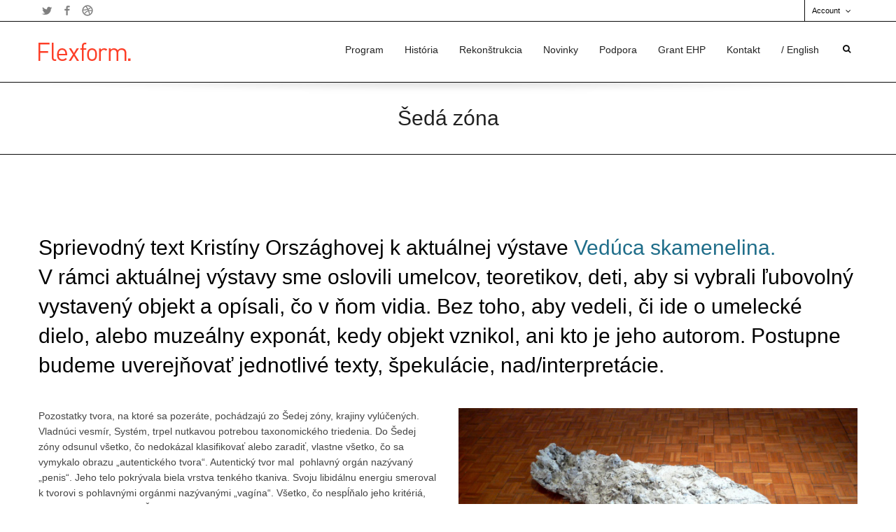

--- FILE ---
content_type: text/html; charset=UTF-8
request_url: https://old.novasynagoga.sk/seda-zona/
body_size: 51349
content:
<!DOCTYPE html>

<!--// OPEN HTML //-->
<html lang="en-US">

	<!--// OPEN HEAD //-->
	<head>
				
		<!--// SITE TITLE //-->
		<title>Šedá zóna | Nová synagóga</title>
		
		
		<!--// SITE META //-->
		<meta charset="UTF-8" />	
		<meta name="viewport" content="width=device-width, user-scalable=no, initial-scale=1, maximum-scale=1">		
		
		<!--// PINGBACK & FAVICON //-->
		<link rel="pingback" href="https://old.novasynagoga.sk/xmlrpc.php" />
						
								
			<!--// LEGACY HTML5 SUPPORT //-->
			<!--[if lt IE 9]>
		<script src="http://html5shim.googlecode.com/svn/trunk/html5.js"></script>
		<script src="https://old.novasynagoga.sk/wp-content/themes/flexform/js/excanvas.compiled.js"></script>
		<![endif]-->
		
		<!--// WORDPRESS HEAD HOOK //-->
		    <script>
        writeCookie();
        function writeCookie()
        {
            the_cookie = document.cookie;
            if( the_cookie ){
                if( window.devicePixelRatio >= 2 ){
                    the_cookie = "pixel_ratio="+window.devicePixelRatio+";"+the_cookie;
                    document.cookie = the_cookie;
                    //location = '';
                }
            }
        }
    </script>
<link rel='dns-prefetch' href='//netdna.bootstrapcdn.com' />
<link rel='dns-prefetch' href='//s.w.org' />
<link rel="alternate" type="application/rss+xml" title="Nová synagóga &raquo; Feed" href="https://old.novasynagoga.sk/feed/" />
<link rel="alternate" type="application/rss+xml" title="Nová synagóga &raquo; Comments Feed" href="https://old.novasynagoga.sk/comments/feed/" />
		<script type="text/javascript">
			window._wpemojiSettings = {"baseUrl":"https:\/\/s.w.org\/images\/core\/emoji\/11\/72x72\/","ext":".png","svgUrl":"https:\/\/s.w.org\/images\/core\/emoji\/11\/svg\/","svgExt":".svg","source":{"concatemoji":"https:\/\/old.novasynagoga.sk\/wp-includes\/js\/wp-emoji-release.min.js?ver=4.9.26"}};
			!function(e,a,t){var n,r,o,i=a.createElement("canvas"),p=i.getContext&&i.getContext("2d");function s(e,t){var a=String.fromCharCode;p.clearRect(0,0,i.width,i.height),p.fillText(a.apply(this,e),0,0);e=i.toDataURL();return p.clearRect(0,0,i.width,i.height),p.fillText(a.apply(this,t),0,0),e===i.toDataURL()}function c(e){var t=a.createElement("script");t.src=e,t.defer=t.type="text/javascript",a.getElementsByTagName("head")[0].appendChild(t)}for(o=Array("flag","emoji"),t.supports={everything:!0,everythingExceptFlag:!0},r=0;r<o.length;r++)t.supports[o[r]]=function(e){if(!p||!p.fillText)return!1;switch(p.textBaseline="top",p.font="600 32px Arial",e){case"flag":return s([55356,56826,55356,56819],[55356,56826,8203,55356,56819])?!1:!s([55356,57332,56128,56423,56128,56418,56128,56421,56128,56430,56128,56423,56128,56447],[55356,57332,8203,56128,56423,8203,56128,56418,8203,56128,56421,8203,56128,56430,8203,56128,56423,8203,56128,56447]);case"emoji":return!s([55358,56760,9792,65039],[55358,56760,8203,9792,65039])}return!1}(o[r]),t.supports.everything=t.supports.everything&&t.supports[o[r]],"flag"!==o[r]&&(t.supports.everythingExceptFlag=t.supports.everythingExceptFlag&&t.supports[o[r]]);t.supports.everythingExceptFlag=t.supports.everythingExceptFlag&&!t.supports.flag,t.DOMReady=!1,t.readyCallback=function(){t.DOMReady=!0},t.supports.everything||(n=function(){t.readyCallback()},a.addEventListener?(a.addEventListener("DOMContentLoaded",n,!1),e.addEventListener("load",n,!1)):(e.attachEvent("onload",n),a.attachEvent("onreadystatechange",function(){"complete"===a.readyState&&t.readyCallback()})),(n=t.source||{}).concatemoji?c(n.concatemoji):n.wpemoji&&n.twemoji&&(c(n.twemoji),c(n.wpemoji)))}(window,document,window._wpemojiSettings);
		</script>
		<style type="text/css">
img.wp-smiley,
img.emoji {
	display: inline !important;
	border: none !important;
	box-shadow: none !important;
	height: 1em !important;
	width: 1em !important;
	margin: 0 .07em !important;
	vertical-align: -0.1em !important;
	background: none !important;
	padding: 0 !important;
}
</style>
<link rel='stylesheet' id='js_composer_front-css'  href='https://old.novasynagoga.sk/wp-content/themes/flexform/includes/page-builder/assets/js_composer_front.css?ver=1.0' type='text/css' media='screen' />
<link rel='stylesheet' id='contact-form-7-css'  href='https://old.novasynagoga.sk/wp-content/plugins/contact-form-7/includes/css/styles.css?ver=4.6' type='text/css' media='all' />
<link rel='stylesheet' id='rs-plugin-settings-css'  href='https://old.novasynagoga.sk/wp-content/plugins/revslider/public/assets/css/settings.css?ver=5.3.1' type='text/css' media='all' />
<style id='rs-plugin-settings-inline-css' type='text/css'>
#rs-demo-id {}
</style>
<link rel='stylesheet' id='bootstrap-css'  href='https://old.novasynagoga.sk/wp-content/themes/flexform/css/bootstrap.min.css' type='text/css' media='screen' />
<link rel='stylesheet' id='bootstrap-responsive-css'  href='https://old.novasynagoga.sk/wp-content/themes/flexform/css/bootstrap-responsive.min.css' type='text/css' media='screen' />
<link rel='stylesheet' id='fontawesome-css-css'  href='//netdna.bootstrapcdn.com/font-awesome/3.2.0/css/font-awesome.min.css' type='text/css' media='screen' />
<link rel='stylesheet' id='main-css-css'  href='https://old.novasynagoga.sk/wp-content/themes/flexform/style.css' type='text/css' media='screen' />
<link rel='stylesheet' id='responsive-css-css'  href='https://old.novasynagoga.sk/wp-content/themes/flexform/css/responsive.css' type='text/css' media='screen' />
<script type='text/javascript' src='https://old.novasynagoga.sk/wp-includes/js/jquery/jquery.js?ver=1.12.4'></script>
<script type='text/javascript' src='https://old.novasynagoga.sk/wp-includes/js/jquery/jquery-migrate.min.js?ver=1.4.1'></script>
<script type='text/javascript' src='https://old.novasynagoga.sk/wp-content/plugins/revslider/public/assets/js/jquery.themepunch.tools.min.js?ver=5.3.1'></script>
<script type='text/javascript' src='https://old.novasynagoga.sk/wp-content/plugins/revslider/public/assets/js/jquery.themepunch.revolution.min.js?ver=5.3.1'></script>
<link rel='https://api.w.org/' href='https://old.novasynagoga.sk/wp-json/' />
<link rel='prev' title='Couma macrocarpa, STS a trilobiti' href='https://old.novasynagoga.sk/couma-macrocarpa-sts-a-trilobiti/' />
<link rel='next' title='Hĺbková sonda do výstavy' href='https://old.novasynagoga.sk/hlbkova-sonda/' />
<meta name="generator" content="WordPress 4.9.26" />
<link rel="canonical" href="https://old.novasynagoga.sk/seda-zona/" />
<link rel='shortlink' href='https://old.novasynagoga.sk/?p=9469' />
<link rel="alternate" type="application/json+oembed" href="https://old.novasynagoga.sk/wp-json/oembed/1.0/embed?url=https%3A%2F%2Fold.novasynagoga.sk%2Fseda-zona%2F" />
<link rel="alternate" type="text/xml+oembed" href="https://old.novasynagoga.sk/wp-json/oembed/1.0/embed?url=https%3A%2F%2Fold.novasynagoga.sk%2Fseda-zona%2F&#038;format=xml" />
<style type="text/css">
/*========== Web Font Styles ==========*/
body, h6, #sidebar .widget-heading h3, #header-search input, .header-items h3.phone-number, .related-wrap h4, #comments-list > h3, .item-heading h1, .sf-button, button, input[type="submit"], input[type="reset"], input[type="button"], .wpb_accordion_section h3, #header-login input, #mobile-navigation > div, .search-form input {font-family: "Helvetica", Arial, Helvetica, Tahoma, sans-serif;}
h1, h2, h3, h4, h5, .custom-caption p, span.dropcap1, span.dropcap2, span.dropcap3, span.dropcap4, .wpb_call_text, .impact-text, .testimonial-text, .header-advert {font-family: "Helvetica", Arial, Helvetica, Tahoma, sans-serif;}
nav .menu li {font-family: "Helvetica", Arial, Helvetica, Tahoma, sans-serif;}
body, p, .masonry-items .blog-item .quote-excerpt, #commentform label, .contact-form label {font-size: 14px;line-height: 22px;}
h1, .wpb_impact_text .wpb_call_text, .impact-text {font-size: 30px;line-height: 42px;}
h2 {font-size: 24px;line-height: 32px;}
h3 {font-size: 18px;line-height: 24px;}
h4, .body-content.quote, #respond-wrap h3 {font-size: 16px;line-height: 20px;}
h5 {font-size: 14px;line-height: 18px;}
h6 {font-size: 12px;line-height: 16px;}
nav .menu li {font-size: 14px;}

/*========== Accent Styles ==========*/
::selection, ::-moz-selection {background-color: #206e8a; color: #fff;}
.recent-post figure, span.highlighted, span.dropcap4, .loved-item:hover .loved-count, .flickr-widget li, .portfolio-grid li, .wpcf7 input.wpcf7-submit[type="submit"] {background-color: #206e8a!important;}
.sf-button.accent {background-color: #206e8a!important;}
a:hover, #sidebar a:hover, .pagination-wrap a:hover, .carousel-nav a:hover, .portfolio-pagination div:hover > i, #footer a:hover, #copyright a, .beam-me-up a:hover span, .portfolio-item .portfolio-item-permalink, .read-more-link, .blog-item .read-more, .blog-item-details a, .author-link, .comment-meta .edit-link a, .comment-meta .comment-reply a, #reply-title small a, ul.member-contact, ul.member-contact li a, #respond .form-submit input:hover, span.dropcap2, .wpb_divider.go_to_top a, love-it-wrapper:hover .love-it, .love-it-wrapper:hover span, .love-it-wrapper .loved, .comments-likes a:hover i, .comments-likes .love-it-wrapper:hover a i, .comments-likes a:hover span, .love-it-wrapper:hover a i, .item-link:hover, #header-translation p a, #swift-slider .flex-caption-large h1 a:hover, .wooslider .slide-title a:hover, .caption-details-inner .details span > a, .caption-details-inner .chart span, .caption-details-inner .chart i, #swift-slider .flex-caption-large .chart i, #breadcrumbs a:hover, .ui-widget-content a:hover {color: #206e8a;}
.carousel-wrap > a:hover {color: #206e8a!important;}
.comments-likes a:hover span, .comments-likes a:hover i {color: #206e8a!important;}
.read-more i:before, .read-more em:before {color: #206e8a;}
.bypostauthor .comment-wrap .comment-avatar,.search-form input:focus,.wpcf7 input[type="text"]:focus,.wpcf7 textarea:focus {border-color: #206e8a!important;}
nav .menu ul li:first-child:after,.navigation a:hover > .nav-text {border-bottom-color: #206e8a;}
nav .menu ul ul li:first-child:after {border-right-color: #206e8a;}
.wpb_impact_text .wpb_button span {color: #fff;}
article.type-post #respond .form-submit input#submit {background-color: #2e2e36;}

/*========== Main Styles ==========*/
body {color: #444444;}
.pagination-wrap a, .search-pagination a {color: #444444;}
body {background: #ffffff url(https://old.novasynagoga.sk/wp-content/themes/flexform/images/preset-backgrounds/grid_noise.png) repeat center top fixed;}
body {background-size: auto;}
#main-container, .tm-toggle-button-wrap a {background-color: #ffffff;}
a, .ui-widget-content a {color: #206e8a;}
.pagination-wrap li span.current, .pagination-wrap li a:hover {color: #f2a521;background: #206e8a;border-color: #206e8a;}
.pagination-wrap li a, .pagination-wrap li span.expand {color: #444444;border-color: #0a0a0a;}
.pagination-wrap li a, .pagination-wrap li span {background-color: #ffffff;}
input[type="text"], input[type="password"], input[type="email"], textarea, select, input[type="tel"] {border-color: #0a0a0a;background: #e5e5e5;}
textarea:focus, input:focus {border-color: #999!important;}

/*========== Header Styles ==========*/
#top-bar {background: #ffffff;border-bottom-color: #0a0a0a;}
#top-bar-social {color: #0a0a0a;}
#top-bar .menu li {border-left-color: #0a0a0a; border-right-color: #0a0a0a;}
#top-bar .menu > li > a, #top-bar .menu > li.parent:after {color: #0a0a0a;}
#top-bar .menu > li > a:hover {color: #222222;}
#top-bar .show-menu {background-color: #0a0a0a;color: #2e2e36;}
#header-languages .current-language span {color: #f4f4f4;}
#header-section, #mini-header {border-bottom-color: #0a0a0a;}
#header-section, #mini-header {background-color: #ffffff;background: -webkit-gradient(linear, 0% 0%, 0% 100%, from(#ffffff), to(#ffffff));background: -webkit-linear-gradient(top, #ffffff, #ffffff);background: -moz-linear-gradient(top, #ffffff, #ffffff);background: -ms-linear-gradient(top, #ffffff, #ffffff);background: -o-linear-gradient(top, #ffffff, #ffffff);}
#logo img {padding-top: 0px;padding-bottom: 0px;}
#nav-section {margin-top: 0px;}
.page-content {border-bottom-color: #0a0a0a;}

/*========== Navigation Styles ==========*/
#nav-pointer {background-color: #206e8a;}
.show-menu {background-color: #2e2e36;color: #ffffff;}
nav .menu > li:before {background: #206e8a;}
nav .menu .sub-menu .parent > a:after {border-left-color: #206e8a;}
nav .menu ul {background-color: #00a0a0;border-color: #ffffff;}
nav .menu ul li {border-bottom-color: #ffffff;border-bottom-style: solid;}
nav .menu > li a, #menubar-controls a {color: #222222;}
nav .menu > li:hover > a {color: #206e8a;}
nav .menu ul li a {color: #ffffff;}
nav .menu ul li:hover > a {color: #ffffff;}
nav .menu li.parent > a:after, nav .menu li.parent > a:after:hover {color: #aaa;}
nav .menu li.current-menu-ancestor > a, nav .menu li.current-menu-item > a {color: #222222;}
nav .menu ul li.current-menu-ancestor > a, nav .menu ul li.current-menu-item > a {color: #f4f4f4;}
#nav-search, #mini-search {background: #ffffff;}
#nav-search a, #mini-search a {color: #0a0a0a;}

/*========== Page Heading Styles ==========*/
.page-heading {background-color: #ffffff;border-bottom-color: #0a0a0a;}
.page-heading h1, .page-heading h3 {color: #222222;}
#breadcrumbs {color: #999999;}
#breadcrumbs a, #breadcrumb i {color: #999999;}

/*========== Body Styles ==========*/
body, input[type="text"], input[type="password"], input[type="email"], textarea, select {color: #444444;}
h1, h1 a {color: #000000;}
h2, h2 a {color: #000000;}
h3, h3 a {color: #000000;}
h4, h4 a, .carousel-wrap > a {color: #000000;}
h5, h5 a {color: #000000;}
h6, h6 a {color: #000000;}
.wpb_impact_text .wpb_call_text, .impact-text {color: #000000;}
.read-more i, .read-more em {color: transparent;}

/*========== Content Styles ==========*/
.pb-border-bottom, .pb-border-top {border-color: #0a0a0a;}
h3.wpb_heading {border-color: #000000;}
.flexslider ul.slides {background: #2e2e36;}
#swift-slider .flex-caption .flex-caption-headline {background: #ffffff;}
#swift-slider .flex-caption .flex-caption-details .caption-details-inner {background: #ffffff; border-bottom: #0a0a0a}
#swift-slider .flex-caption-large, #swift-slider .flex-caption-large h1 a {color: #ffffff;}
#swift-slider .flex-caption h4 i {line-height: 20px;}
#swift-slider .flex-caption-large .comment-chart i {color: #ffffff;}
#swift-slider .flex-caption-large .loveit-chart span {color: #206e8a;}
#swift-slider .flex-caption-large a {color: #206e8a;}
#swift-slider .flex-caption .comment-chart i, #swift-slider .flex-caption .comment-chart span {color: #2e2e36;}
figure .overlay {background-color: #206e8a;color: #fff;}
.overlay .thumb-info h4 {color: #fff;}
figure:hover .overlay {box-shadow: inset 0 0 0 500px #206e8a;}

/*========== Sidebar Styles ==========*/
.sidebar .widget-heading h4 {color: #000000; border-bottom-color: #000000;}
.widget ul li {border-color: #0a0a0a;}
.widget_search form input {background: #e5e5e5;}
.widget .wp-tag-cloud li a {border-color: #0a0a0a;}
.widget .tagcloud a:hover, .widget ul.wp-tag-cloud li:hover > a {background: #206e8a; color: #f2a521;}
.loved-item .loved-count {color: #ffffff;background: #2e2e36;}
.subscribers-list li > a.social-circle {color: #ffffff;background: #2e2e36;}
.subscribers-list li:hover > a.social-circle {color: #fbfbfb;background: #206e8a;}
.sidebar .widget_categories ul > li a, .sidebar .widget_archive ul > li a, .sidebar .widget_nav_menu ul > li a, .sidebar .widget_meta ul > li a, .sidebar .widget_recent_entries ul > li, .widget_product_categories ul > li a {color: #206e8a;}
.sidebar .widget_categories ul > li a:hover, .sidebar .widget_archive ul > li a:hover, .sidebar .widget_nav_menu ul > li a:hover, .widget_nav_menu ul > li.current-menu-item a, .sidebar .widget_meta ul > li a:hover, .sidebar .widget_recent_entries ul > li a:hover, .widget_product_categories ul > li a:hover {color: #206e8a;}
#calendar_wrap caption {border-bottom-color: #2e2e36;}
.sidebar .widget_calendar tbody tr > td a {color: #ffffff;background-color: #2e2e36;}
.sidebar .widget_calendar tbody tr > td a:hover {background-color: #206e8a;}
.sidebar .widget_calendar tfoot a {color: #2e2e36;}
.sidebar .widget_calendar tfoot a:hover {color: #206e8a;}
.widget_calendar #calendar_wrap, .widget_calendar th, .widget_calendar tbody tr > td, .widget_calendar tbody tr > td.pad {border-color: #0a0a0a;}
.widget_sf_infocus_widget .infocus-item h5 a {color: #2e2e36;}
.widget_sf_infocus_widget .infocus-item h5 a:hover {color: #206e8a;}

/*========== Portfolio Styles ==========*/
.filter-wrap .select:after {background: #ffffff;}
.filter-wrap ul li a {color: #f2a521;}
.filter-wrap ul li a:hover {color: #206e8a;}
.filter-wrap ul li.selected a {color: #f2a521;background: #206e8a;}
.filter-slide-wrap {background-color: #222;}
.portfolio-item {border-bottom-color: #0a0a0a;}
.masonry-items .portfolio-item-details {border-color: #0a0a0a;background: #e5e5e5;}
.wpb_portfolio_carousel_widget .portfolio-item {background: #ffffff;}
.wpb_portfolio_carousel_widget .portfolio-item h4.portfolio-item-title a > i {line-height: 20px;}
.masonry-items .blog-item .blog-details-wrap:before {background-color: #e5e5e5;}
.masonry-items .portfolio-item figure {border-color: #0a0a0a;}
.portfolio-details-wrap span span {color: #666;}
.share-links > a:hover {color: #206e8a;}

/*========== Blog Styles ==========*/
.blog-aux-options li a, .blog-aux-options li form input {background: #e5e5e5;}
.blog-aux-options li.selected a {background: #206e8a;color: #f2a521;}
.blog-filter-wrap .aux-list li:hover {border-bottom-color: transparent;}
.blog-filter-wrap .aux-list li:hover a {color: #f2a521;background: #206e8a;}
.blog-item {border-color: #0a0a0a;}
.standard-post-details .standard-post-author {border-color: #0a0a0a;}
.masonry-items .blog-item {background: #e5e5e5;}
.mini-items .blog-item-details, .author-info-wrap, .related-wrap, .tags-link-wrap, .comment .comment-wrap, .share-links, .single-portfolio .share-links, .single .pagination-wrap {border-color: #0a0a0a;}
.related-wrap h4, #comments-list h4, #respond-wrap h3 {border-bottom-color: #000000;}
.related-item figure {background-color: #2e2e36;}
.required {color: #ee3c59;}
article.type-post #respond .form-submit input#submit {color: #fff;}
#respond {background: #e5e5e5; border-color: #0a0a0a}
#respond input[type="text"], #respond input[type="email"], #respond textarea {background: #ffffff}
.comments-likes a i, .comments-likes a span, .comments-likes .love-it-wrapper a i {color: #444444;}
#respond .form-submit input:hover {color: #fff!important;}
.recent-post {background: #ffffff;}
.recent-post .post-item-details {border-top-color: #0a0a0a;color: #0a0a0a;}
.post-item-details span, .post-item-details a, .post-item-details .comments-likes a i, .post-item-details .comments-likes a span {color: #999;}

/*========== Shortcode Styles ==========*/
.sf-button.accent {color: #fff;}
a.sf-button:hover, #footer a.sf-button:hover {background-image: none;color: #fff!important;}
a.sf-button.green:hover, a.sf-button.lightgrey:hover, a.sf-button.limegreen:hover {color: #111!important;}
a.sf-button.white:hover {color: #206e8a!important;}
.wpcf7 input.wpcf7-submit[type="submit"] {color: #fff;}
.sf-icon {color: #000000;}
.sf-icon-cont {background-color: #B4E5F8;}
span.dropcap3 {background: #000;color: #fff;}
span.dropcap4 {color: #fff;}
.wpb_divider, .wpb_divider.go_to_top_icon1, .wpb_divider.go_to_top_icon2, .testimonials > li, .jobs > li, .wpb_impact_text, .tm-toggle-button-wrap, .tm-toggle-button-wrap a, .portfolio-details-wrap, .wpb_divider.go_to_top a {border-color: #0a0a0a;}
.wpb_divider.go_to_top_icon1 a, .wpb_divider.go_to_top_icon2 a {background: #ffffff;}
.wpb_accordion .wpb_accordion_section, .wpb_tabs .ui-tabs .ui-tabs-panel, .wpb_content_element .ui-tabs .ui-tabs-nav, .ui-tabs .ui-tabs-nav li {border-color: #0a0a0a;}
.widget_categories ul, .widget_archive ul, .widget_nav_menu ul, .widget_recent_comments ul, .widget_meta ul, .widget_recent_entries ul, .widget_product_categories ul {border-color: #0a0a0a;}
.wpb_accordion_section, .wpb_tabs .ui-tabs .ui-tabs-panel, .wpb_accordion .wpb_accordion_section, .wpb_accordion_section .ui-accordion-content, .wpb_accordion .wpb_accordion_section > h3.ui-state-active a, .ui-tabs .ui-tabs-nav li.ui-tabs-active a {background: #ffffff!important;}
.wpb_accordion h3.ui-accordion-header.ui-state-active:hover a, .wpb_content_element .ui-widget-header li.ui-tabs-active:hover a {background: #f2a521;color: #206e8a;}
.ui-tabs .ui-tabs-nav li.ui-tabs-active a, .wpb_accordion .wpb_accordion_section > h3.ui-state-active a {color: #206e8a;}
.wpb_tour .ui-tabs .ui-tabs-nav li.ui-state-active {border-color: #0a0a0a!important; border-right-color: transparent!important; color: #ffffff;}
.wpb_tour.span3 .ui-tabs .ui-tabs-nav li {border-color: #0a0a0a!important;}
.ui-accordion h3.ui-accordion-header .ui-icon {color: #444444;}
.ui-accordion h3.ui-accordion-header.ui-state-active .ui-icon, .ui-accordion h3.ui-accordion-header.ui-state-active:hover .ui-icon {color: #206e8a;}
.wpb_accordion h3.ui-accordion-header:hover a, .wpb_content_element .ui-widget-header li:hover a {background: #206e8a;color: #f2a521;}
.wpb_accordion h3.ui-accordion-header:hover .ui-icon {color: #f2a521;}
blockquote.pullquote {border-color: #0a0a0a;}
.borderframe img {border-color: #eeeeee;}
.labelled-pricing-table .column-highlight {background-color: #fff;}
.labelled-pricing-table .pricing-table-label-row, .labelled-pricing-table .pricing-table-row {background: #eeeeee;}
.labelled-pricing-table .alt-row {background: #f7f7f7;}
.labelled-pricing-table .pricing-table-price {background: #999999;}
.labelled-pricing-table .pricing-table-package {background: #bbbbbb;}
.labelled-pricing-table .lpt-button-wrap {background: #e4e4e4;}
.labelled-pricing-table .lpt-button-wrap a.accent {background: #222!important;}
.labelled-pricing-table .column-highlight .lpt-button-wrap {background: transparent!important;}
.labelled-pricing-table .column-highlight .lpt-button-wrap a.accent {background: #206e8a!important;}
.column-highlight .pricing-table-price {color: #fff;background: #1fc5ef;border-bottom-color: #1fc5ef;}
.column-highlight .pricing-table-package {background: #B4E5F8;}
.column-highlight .pricing-table-details {background: #E1F3FA;}
.wpb_box_text.coloured .box-content-wrap {background: #fb3c2d;color: #fff;}
.wpb_box_text.whitestroke .box-content-wrap {background-color: #fff;border-color: #0a0a0a;}
.client-item figure {border-color: #0a0a0a;}
.client-item figure:hover {border-color: #333;}
ul.member-contact li a:hover {color: #333;}
.testimonials.carousel-items li {border-color: #0a0a0a;}
.testimonials.carousel-items li:after {border-left-color: #0a0a0a;border-top-color: #0a0a0a;}
.team-member .team-member-bio {border-bottom-color: #0a0a0a;}
.horizontal-break {background-color: #0a0a0a;}
.progress .bar {background-color: #206e8a;}
.progress.standard .bar {background: #206e8a;}

/*========== Footer Styles ==========*/
#footer {background-color: #ffffff;background: -webkit-gradient(linear, 0% 0%, 0% 100%, from(#ffffff), to(#ffffff));background: -webkit-linear-gradient(top, #ffffff, #ffffff);background: -moz-linear-gradient(top, #ffffff, #ffffff);background: -ms-linear-gradient(top, #ffffff, #ffffff);background: -o-linear-gradient(top, #ffffff, #ffffff);border-top-color: #333333;}
#footer, #footer h5, #footer p {color: #2d2f36;}
#footer h5 {border-bottom-color: #2d2f36;}
#footer a:not(.sf-button) {color: #206e8a;}
#footer .widget ul li, #footer .widget_categories ul, #footer .widget_archive ul, #footer .widget_nav_menu ul, #footer .widget_recent_comments ul, #footer .widget_meta ul, #footer .widget_recent_entries ul, #footer .widget_product_categories ul {border-color: #333333;}
#copyright {background-color: #ffffff;border-top-color: #333333;}
#copyright p {color: #0a0a0a;}
#copyright a {color: #222222;}
#copyright a:hover {color: #206e8a;}
#footer .widget_calendar #calendar_wrap, #footer .widget_calendar th, #footer .widget_calendar tbody tr > td, #footer .widget_calendar tbody tr > td.pad {border-color: #333333;}

/*========== WooCommerce Styles ==========*/
.woocommerce-account p.myaccount_address, .woocommerce-account .page-content h2 {border-bottom-color: #0a0a0a;}
.woocommerce .products ul, .woocommerce ul.products, .woocommerce-page .products ul, .woocommerce-page ul.products {border-top-color: #0a0a0a;}

/*========== Asset Background Styles ==========*/
.alt-bg {border-color: #0a0a0a;}
.alt-bg.alt-one {background-color: #FFFFFF;}
.alt-bg.alt-one, .alt-bg.alt-one h1, .alt-bg.alt-one h2, .alt-bg.alt-one h3, .alt-bg.alt-one h3, .alt-bg.alt-one h4, .alt-bg.alt-one h5, .alt-bg.alt-one h6, .alt-one .carousel-wrap > a {color: #222222;}
.alt-one.full-width-text:after {border-top-color:#FFFFFF;}
.alt-one h3.wpb_heading {border-bottom-color:#222222;}
.alt-bg.alt-two {background-color: #FFFFFF;}
.alt-bg.alt-two, .alt-bg.alt-two h1, .alt-bg.alt-two h2, .alt-bg.alt-two h3, .alt-bg.alt-two h3, .alt-bg.alt-two h4, .alt-bg.alt-two h5, .alt-bg.alt-two h6, .alt-two .carousel-wrap > a {color: #222222;}
.alt-two.full-width-text:after {border-top-color:#FFFFFF;}
.alt-two h3.wpb_heading {border-bottom-color:#222222;}
.alt-bg.alt-three {background-color: #FFFFFF;}
.alt-bg.alt-three, .alt-bg.alt-three h1, .alt-bg.alt-three h2, .alt-bg.alt-three h3, .alt-bg.alt-three h3, .alt-bg.alt-three h4, .alt-bg.alt-three h5, .alt-bg.alt-three h6, .alt-three .carousel-wrap > a {color: #222222;}
.alt-three.full-width-text:after {border-top-color:#FFFFFF;}
.alt-three h3.wpb_heading {border-bottom-color:#222222;}
.alt-bg.alt-four {background-color: #FFFFFF;}
.alt-bg.alt-four, .alt-bg.alt-four h1, .alt-bg.alt-four h2, .alt-bg.alt-four h3, .alt-bg.alt-four h3, .alt-bg.alt-four h4, .alt-bg.alt-four h5, .alt-bg.alt-four h6, .alt-four .carousel-wrap > a {color: #222222;}
.alt-four.full-width-text:after {border-top-color:#FFFFFF;}
.alt-four h3.wpb_heading {border-bottom-color:#222222;}
.alt-bg.alt-five {background-color: #FFFFFF;}
.alt-bg.alt-five, .alt-bg.alt-five h1, .alt-bg.alt-five h2, .alt-bg.alt-five h3, .alt-bg.alt-five h3, .alt-bg.alt-five h4, .alt-bg.alt-five h5, .alt-bg.alt-five h6, .alt-five .carousel-wrap > a {color: #222222;}
.alt-five.full-width-text:after {border-top-color:#FFFFFF;}
.alt-five h3.wpb_heading {border-bottom-color:#222222;}
.alt-bg.alt-six {background-color: #FFFFFF;}
.alt-bg.alt-six, .alt-bg.alt-six h1, .alt-bg.alt-six h2, .alt-bg.alt-six h3, .alt-bg.alt-six h3, .alt-bg.alt-six h4, .alt-bg.alt-six h5, .alt-bg.alt-six h6, .alt-six .carousel-wrap > a {color: #222222;}
.alt-six.full-width-text:after {border-top-color:#FFFFFF;}
.alt-six h3.wpb_heading {border-bottom-color:#222222;}
.alt-bg.alt-seven {background-color: #FFFFFF;}
.alt-bg.alt-seven, .alt-bg.alt-seven h1, .alt-bg.alt-seven h2, .alt-bg.alt-seven h3, .alt-bg.alt-seven h3, .alt-bg.alt-seven h4, .alt-bg.alt-seven h5, .alt-bg.alt-seven h6, .alt-seven .carousel-wrap > a {color: #222222;}
.alt-seven.full-width-text:after {border-top-color:#FFFFFF;}
.alt-seven h3.wpb_heading {border-bottom-color:#222222;}
.alt-bg.alt-eight {background-color: #FFFFFF;}
.alt-bg.alt-eight, .alt-bg.alt-eight h1, .alt-bg.alt-eight h2, .alt-bg.alt-eight h3, .alt-bg.alt-eight h3, .alt-bg.alt-eight h4, .alt-bg.alt-eight h5, .alt-bg.alt-eight h6, .alt-eight .carousel-wrap > a {color: #222222;}
.alt-eight.full-width-text:after {border-top-color:#FFFFFF;}
.alt-eight h3.wpb_heading {border-bottom-color:#222222;}
.alt-bg.alt-nine {background-color: #FFFFFF;}
.alt-bg.alt-nine, .alt-bg.alt-nine h1, .alt-bg.alt-nine h2, .alt-bg.alt-nine h3, .alt-bg.alt-nine h3, .alt-bg.alt-nine h4, .alt-bg.alt-nine h5, .alt-bg.alt-nine h6, .alt-nine .carousel-wrap > a {color: #222222;}
.alt-nine.full-width-text:after {border-top-color:#FFFFFF;}
.alt-nine h3.wpb_heading {border-bottom-color:#222222;}
.alt-bg.alt-ten {background-color: #FFFFFF;}
.alt-bg.alt-ten, .alt-bg.alt-ten h1, .alt-bg.alt-ten h2, .alt-bg.alt-ten h3, .alt-bg.alt-ten h3, .alt-bg.alt-ten h4, .alt-bg.alt-ten h5, .alt-bg.alt-ten h6, .alt-ten .carousel-wrap > a {color: #222222;}
.alt-ten.full-width-text:after {border-top-color:#FFFFFF;}
.alt-ten h3.wpb_heading {border-bottom-color:#222222;}

/*========== Custom Font Styles ==========*/

/*========== Responsive Coloured Styles ==========*/
@media only screen and (max-width: 767px) {#top-bar nav .menu > li {border-top-color: #0a0a0a;}
nav .menu > li {border-top-color: #0a0a0a;}
}
</style>
<meta name="generator" content="Powered by Slider Revolution 5.3.1 - responsive, Mobile-Friendly Slider Plugin for WordPress with comfortable drag and drop interface." />
	
	<!--// CLOSE HEAD //-->
	</head>
	
	<!--// OPEN BODY //-->
	<body class="post-template-default single single-post postid-9469 single-format-standard page-shadow responsive-fluid ">
		
				<!--// SOCIAL SCRIPTS //-->
		<script type="text/javascript" src="//ws.sharethis.com/button/buttons.js"></script>
		<script type="text/javascript">stLight.options({publisher: "ur-72c8cf80-2647-2464-a894-abc33849d467", doNotHash: true, doNotCopy: true, hashAddressBar: false});</script>
				
		<!--// NO JS ALERT //-->
		<noscript>
			<div class="no-js-alert">Please enable JavaScript to view this website.</div>
		</noscript>
				
		<!--// OPEN #container //-->
				<div id="container">
					
						
			<!--// OPEN TOP BAR //-->
						<div id="top-bar" class="top-bar-menu-right">
							<div class="container">
					<div class="row">
						<a href="#" class="visible-phone show-menu">Select a page<i class="icon-angle-down"></i></a>
						<nav id="top-bar-menu" class="top-menu span8 clearfix">						
							<div id="aux-nav">
								<ul class="menu">
																																				<li class="parent">
										<a href="#">Account</a>
										<ul class="sub-menu aux-account">
																						<li>
												<div id="header-login" class="clearfix">
													<form action="https://old.novasynagoga.sk/wp-login.php" autocomplete="off" method="post" class="clearfix">
													<label for="username">Username</label>
													<input type="text" name="log" id="username" value="" placeholder="Username" size="20" />
													<label for="username">Password</label>
													<input type="password" name="pwd" id="password" placeholder="Password" size="20" />
													<input type="submit" name="submit" value="Login" id="submit" class="sf-button slightlyrounded accent"/>
													<div class="link-wrap">
													<a href="https://old.novasynagoga.sk/wp-login.php?action=register&amp;redirect_to=https://old.novasynagoga.sk/seda-zona/" class="register">Register</a>
													<span> / </span>
													<a href="https://old.novasynagoga.sk/wp-login.php?action=lostpassword" class="recover-password">Forgot login?</a>
													</div>
													</form>
												</div>
											</li>
																					</ul>
									</li>
																										</ul>
							</div>	
													</nav>
						<div id="top-bar-social" class="span4 clearfix">
							<ul class="social-icons small dark">
<li class="twitter"><a href="http://www.twitter.com/" target="_blank">Twitter</a></li>
<li class="facebook"><a href="" target="_blank">Facebook</a></li>
<li class="dribbble"><a href="http://www.dribbble.com/" target="_blank">Dribbble</a></li>
</ul>
						</div>
					</div>
				</div>
			<!--// CLOSE TOP BAR //-->
			</div>
						
			<!--// OPEN #header-section //-->
			<div id="header-section" class="logo-left logo-fade clearfix">
			
				<div class="container">
				
					<header class="row">
					
						<div id="logo" class="span3 clearfix">
							<a href="https://old.novasynagoga.sk">
								<img class="standard" src="https://old.novasynagoga.sk/wp-content/themes/flexform/images/logo.png" alt="Nová synagóga" />
								<img class="retina" src="https://old.novasynagoga.sk/wp-content/themes/flexform/images/logo.png" alt="Nová synagóga" />
							</a>
						</div>
						
						<!--// OPEN NAV SECTION //-->
						<div id="nav-section" class="nav-indicator  span9 clearfix">
							<div class="nav-wrap clearfix">
								
								<!--// OPEN MAIN NAV //-->
								<a href="#" class="visible-phone show-menu">Select a page<i class="icon-angle-down"></i></a>
								<nav id="main-navigation">
									
									<div class="menu-main-menu-container"><ul id="menu-main-menu" class="menu"><li id="menu-item-6292" class="menu-item menu-item-type-post_type menu-item-object-page menu-item-6292 "><a href="https://old.novasynagoga.sk/program/">Program</a></li>
<li id="menu-item-6308" class="menu-item menu-item-type-post_type menu-item-object-page menu-item-6308 "><a href="https://old.novasynagoga.sk/historia/">História</a></li>
<li id="menu-item-6307" class="menu-item menu-item-type-post_type menu-item-object-page menu-item-6307 "><a href="https://old.novasynagoga.sk/rekonstrukcia/">Rekonštrukcia</a></li>
<li id="menu-item-6303" class="menu-item menu-item-type-post_type menu-item-object-page menu-item-6303 "><a href="https://old.novasynagoga.sk/blog/">Novinky</a></li>
<li id="menu-item-6296" class="menu-item menu-item-type-post_type menu-item-object-page menu-item-6296 "><a href="https://old.novasynagoga.sk/financovanie/">Podpora</a></li>
<li id="menu-item-6306" class="menu-item menu-item-type-post_type menu-item-object-page menu-item-6306 "><a href="https://old.novasynagoga.sk/grant-ehp/">Grant EHP</a></li>
<li id="menu-item-6291" class="menu-item menu-item-type-post_type menu-item-object-page menu-item-6291 "><a href="https://old.novasynagoga.sk/kontakt/">Kontakt</a></li>
<li id="menu-item-6312" class="menu-item menu-item-type-post_type menu-item-object-page menu-item-6312 "><a href="https://old.novasynagoga.sk/english-2/">/ English</a></li>
</ul></div>			
								<!--// CLOSE MAIN NAV //-->
								</nav>
								
																
								<div id="nav-search">
									<a href="#" class="nav-search-link"><i class="icon-search"></i></a>
									<form method="get" action="https://old.novasynagoga.sk/">
										<input type="text" name="s" autocomplete="off" />
									</form>
								</div>
								
																			
							</div>
						<!--// CLOSE NAV SECTION //-->
						</div>
	
					</header>
				</div>
			</div>
			
						
			<!--// OPEN #mini-header //-->
			<div id="mini-header" class="logo-left clearfix">
				<div class="container">
					<div class="nav-wrap row clearfix">	
						
						<div id="mini-logo" class="span3 clearfix">
							<a href="https://old.novasynagoga.sk">
								<img class="standard" src="https://old.novasynagoga.sk/wp-content/themes/flexform/images/logo.png" alt="Nová synagóga" />
								<img class="retina" src="https://old.novasynagoga.sk/wp-content/themes/flexform/images/logo.png" alt="Nová synagóga" />
							</a>
						</div>
						
						<div class="mini-nav-wrap span9 clearfix">
						
							<div class="nav-wrap clearfix">
								
								<!--// OPEN #main-navigation //-->
								<nav id="mini-navigation">
			
									<div class="menu-main-menu-container"><ul id="menu-main-menu-1" class="menu"><li class="menu-item menu-item-type-post_type menu-item-object-page menu-item-6292 "><a href="https://old.novasynagoga.sk/program/">Program</a></li>
<li class="menu-item menu-item-type-post_type menu-item-object-page menu-item-6308 "><a href="https://old.novasynagoga.sk/historia/">História</a></li>
<li class="menu-item menu-item-type-post_type menu-item-object-page menu-item-6307 "><a href="https://old.novasynagoga.sk/rekonstrukcia/">Rekonštrukcia</a></li>
<li class="menu-item menu-item-type-post_type menu-item-object-page menu-item-6303 "><a href="https://old.novasynagoga.sk/blog/">Novinky</a></li>
<li class="menu-item menu-item-type-post_type menu-item-object-page menu-item-6296 "><a href="https://old.novasynagoga.sk/financovanie/">Podpora</a></li>
<li class="menu-item menu-item-type-post_type menu-item-object-page menu-item-6306 "><a href="https://old.novasynagoga.sk/grant-ehp/">Grant EHP</a></li>
<li class="menu-item menu-item-type-post_type menu-item-object-page menu-item-6291 "><a href="https://old.novasynagoga.sk/kontakt/">Kontakt</a></li>
<li class="menu-item menu-item-type-post_type menu-item-object-page menu-item-6312 "><a href="https://old.novasynagoga.sk/english-2/">/ English</a></li>
</ul></div>			
								<!--// OPEN #main-navigation //-->
								</nav>
								
							</div>
						
						</div>
						
					</div>
				</div>
			<!--// CLOSE #mini-header //-->
			</div>
			
							
			<!--// OPEN #main-container //-->
			<div id="main-container" class="clearfix">
				
								<div id="header-shadow"></div>
								
								
				<!--// OPEN .container //-->
				<div class="container">
				
					<!--// OPEN #page-wrap //-->
					<div id="page-wrap">
					

	
	<div class="row">
		<div class="page-heading span12 clearfix alt-bg none">
						<h1>Šedá zóna</h1>
								</div>
	</div>


	
		
	<div class="inner-page-wrap has-no-sidebar clearfix">
		
		<figure class="media-wrap full-width-detail">
</figure>
		
		<!-- OPEN article -->
				<article class="clearfix row post-9469 post type-post status-publish format-standard hentry category-news category-news-2 tag-kristina-orszaghova tag-michal-machinik tag-spekulacia tag-veduca-skamenelina" id="9469">
				
					<div class="page-content span12 clearfix">
						
																			
				<section class="article-body-wrap">
					<div class="body-text clearfix">
						<div class="row">
	<div class="wpb_content_element span12 wpb_text_column">
		<div class="wpb_wrapper clearfix">
			
<p>&nbsp;</p>
<p class="impact-text">Sprievodný text Kristíny Országhovej k aktuálnej výstave <a href="https://old.novasynagoga.sk/veduca-skamenelina/">Vedúca skamenelina.</a><br />
V rámci aktuálnej výstavy sme oslovili umelcov, teoretikov, deti, aby si vybrali ľubovolný vystavený objekt a opísali, čo v ňom vidia. Bez toho, aby vedeli, či ide o umelecké dielo, alebo muzeálny exponát, kedy objekt vznikol, ani kto je jeho autorom. Postupne budeme uverejňovať jednotlivé texty, špekulácie, nad/interpretácie.</p>

		</div> 
	</div> </div>
 <div class="blank_spacer span12 " style="height:30px;"></div>
 <div class="row">
	<div class="wpb_content_element span6 wpb_text_column">
		<div class="wpb_wrapper clearfix">
			
<p>Pozostatky tvora, na ktoré sa pozeráte, pochádzajú zo Šedej zóny, krajiny vylúčených. Vladnúci vesmír, Systém, trpel nutkavou potrebou taxonomického triedenia. Do Šedej zóny odsunul všetko, čo nedokázal klasifikovať alebo zaradiť, vlastne všetko, čo sa vymykalo obrazu „autentického tvora“. Autentický tvor mal  pohlavný orgán nazývaný „penis“. Jeho telo pokrývala biela vrstva tenkého tkaniva. Svoju libidálnu energiu smeroval k tvorovi s pohlavnými orgánmi nazývanými „vagína“. Všetko, čo nespĺňalo jeho kritériá, označil za abnormálne. Šedú zónu obývali monštrá, čarodejnice, démonické bytosti a mágovia, s ktorými obchodovali priekupníci. Vesmír Šedej zóny bol popretkávaný kliatbami.  Systém, ktorý vládol svetu, vytváral vesmír kontrolovateľný, predvídateľný, mŕtvy. Žili v ňom tvory podobné nám. Tie však boli uväznené v čase. Korzbyski definuje tento druh ako časom zviazanú bytosť. Tá sa rodí, žije a umiera v čase. Kamkoľvek sa pohla, čas išiel s ňou. A pri tomto pohybe uvaľovala čas na iné tvorstvo obývajúce tento vesmír. Moc Systému neoperovala prostredníctvom presviedčania vedomej mysle, ale prostredníctvom limitovania toho, čo bolo možné zažiť. Jeho tvorstvo sa kumulovalo v miestach nazývaných mestá.  Tie fungovali ako „cloudové” platformy ťažiace kognitívny kapitál svojich užívateľov a užívateliek a vymieňali ich pozornosť za prístup ku globálnej infraštruktúre služieb. Čo sa vo vládnucom vesmíre javilo ako živé osobné spomienky, bola v skutočnosti telepatická komunikácia z ponorených mentálnych oddelení globálnej kybernetickej kultúry. Vesmír Šedej zóny bol magický, spontánny, nepredvídateľný a teda živý. Systém ho nazýval „exces“. Nedal sa definovať, pretože bol vždy v procese utvárania. Jeho jazykom bolo tajomstvo, neformálny spôsob rozprávania. Nachádzal sa v ohyboch slov, v nádychoch medzi slovami, v nedokončených vetách, v šepote a kričaní, na hraniciach toho, čo je ešte vyjadriteľné. Tajomstvo ako jazyk narúšalo kraje transparentnosti. Bol to jazyk traumy.</p>
<p>&nbsp;</p>

		</div> 
	</div>  
	<div class="wpb_content_element span6 wpb_text_column">
		<div class="wpb_wrapper clearfix">
			
<p><a href="https://old.novasynagoga.sk/wp-content/uploads/2019/06/hcghc.jpg"><img class="alignnone wp-image-9468 size-full" src="https://old.novasynagoga.sk/wp-content/uploads/2019/06/hcghc.jpg" alt="" width="1500" height="1125" srcset="https://old.novasynagoga.sk/wp-content/uploads/2019/06/hcghc.jpg 1500w, https://old.novasynagoga.sk/wp-content/uploads/2019/06/hcghc-300x225.jpg 300w, https://old.novasynagoga.sk/wp-content/uploads/2019/06/hcghc-768x576.jpg 768w, https://old.novasynagoga.sk/wp-content/uploads/2019/06/hcghc-1024x768.jpg 1024w, https://old.novasynagoga.sk/wp-content/uploads/2019/06/hcghc-94x70.jpg 94w, https://old.novasynagoga.sk/wp-content/uploads/2019/06/hcghc-600x450.jpg 600w, https://old.novasynagoga.sk/wp-content/uploads/2019/06/hcghc-900x675.jpg 900w, https://old.novasynagoga.sk/wp-content/uploads/2019/06/hcghc-1280x960.jpg 1280w" sizes="(max-width: 1500px) 100vw, 1500px" /></a></p>
<p>Michal Machciník: <em>Diviak lesný</em> (2011). Odliatok ležoviska diviaka lesného / sadra.</p>

		</div> 
	</div> </div>

						<div class="link-pages"></div>
					</div>
					
										
					<div class="author-info-wrap clearfix">
						<div class="author-avatar"></div>
						<div class="post-info">
							<div class="author-name"><span>Posted by</span><a href="https://old.novasynagoga.sk/author/ivana/">ivana</a></div>
							<div class="post-date">June 11, 2019</div>
						</div>
					</div>
					
															
					<div class="tags-link-wrap clearfix">
												<div class="tags-wrap">Tags:<span class="tags"><a href="https://old.novasynagoga.sk/tag/kristina-orszaghova/" rel="tag">Kristína Országhová</a>, <a href="https://old.novasynagoga.sk/tag/michal-machinik/" rel="tag">michal machinik</a>, <a href="https://old.novasynagoga.sk/tag/spekulacia/" rel="tag">spekulacia</a>, <a href="https://old.novasynagoga.sk/tag/veduca-skamenelina/" rel="tag">vedúca skamenelina</a></span></div>
												<div class="comments-likes">
						<div class="love-it-wrapper"><a href="#" class="love-it" data-post-id="9469" data-user-id="0"><i class="icon-heart"></i></a> <span class="love-count">0</span></div>				
												</div>
					</div>
					
										
					<div class="share-links clearfix">
						<div class="share-text">Share:</div>
						<div class="share-buttons">
							<span class='st_facebook_hcount' displayText='Facebook'></span>
							<span class='st_twitter_hcount' displayText='Tweet'></span>
							<span class='st_googleplus_hcount' displayText='Google +'></span>
							<span class='st_linkedin_hcount' displayText='LinkedIn'></span>
							<span class='st_pinterest_hcount' displayText='Pinterest'></span>
						</div>
						<a class="permalink item-link" href="https://old.novasynagoga.sk/seda-zona/"><i class="icon-link"></i></a>
						<a class="email-link item-link" href="mailto:?subject=Šedá zóna&amp;body=https://old.novasynagoga.sk/seda-zona/" title="Share by Email"><i class="icon-envelope-alt"></i></a>						
					</div>
					
										
				</section>
				
								
				<div class="related-wrap">
				<h4>Related Articles</h4><ul class="related-items row clearfix">														<li class="related-item span3 clearfix">
															<figure>
									<a href="https://old.novasynagoga.sk/dve-percenta_pomahaju/">
										<div class="overlay"><div class="thumb-info">
											<i class="icon-file-alt"></i>
										</div></div>
										<img src="https://old.novasynagoga.sk/wp-content/uploads/2015/01/jana1-220x152.jpg" width="220" height="152" />
									</a>
								</figure>
								<h5><a href="https://old.novasynagoga.sk/dve-percenta_pomahaju/" rel="bookmark" title="Permanent Link to Synagóga ide do finále aj vďaka vašim 2%">Synagóga ide do finále aj vďaka vašim 2%</a></h5>
							</li>
																				<li class="related-item span3 clearfix">
															<figure>
									<a href="https://old.novasynagoga.sk/restaurovanie-kovovych-prvkov/">
										<div class="overlay"><div class="thumb-info">
											<i class="icon-file-alt"></i>
										</div></div>
										<img src="https://old.novasynagoga.sk/wp-content/uploads/2013/10/povodny-stav_exterier-220x152.jpg" width="220" height="152" />
									</a>
								</figure>
								<h5><a href="https://old.novasynagoga.sk/restaurovanie-kovovych-prvkov/" rel="bookmark" title="Permanent Link to Reštaurovanie kovových prvkov">Reštaurovanie kovových prvkov</a></h5>
							</li>
																				<li class="related-item span3 clearfix">
															<figure>
									<a href="https://old.novasynagoga.sk/czechoslovakian-common-statement-on-cancelled-donation-for-exhibition-private-nationalism/">
										<div class="overlay"><div class="thumb-info">
											<i class="icon-file-alt"></i>
										</div></div>
										<img src="https://old.novasynagoga.sk/wp-content/uploads/2014/06/Screen-Shot-2014-06-23-at-12.34.51-220x152.png" width="220" height="152" />
									</a>
								</figure>
								<h5><a href="https://old.novasynagoga.sk/czechoslovakian-common-statement-on-cancelled-donation-for-exhibition-private-nationalism/" rel="bookmark" title="Permanent Link to Czechoslovakian common statement on cancelled donation for exhibition Private nationalism">Czechoslovakian common statement on cancelled donation for exhibition Private nationalism</a></h5>
							</li>
																				<li class="related-item span3 clearfix">
															<figure>
									<a href="https://old.novasynagoga.sk/kia-2013/">
										<div class="overlay"><div class="thumb-info">
											<i class="icon-file-alt"></i>
										</div></div>
										<img src="https://old.novasynagoga.sk/wp-content/uploads/2014/01/dobrovolnici_Kia-220x152.jpg" width="220" height="152" />
									</a>
								</figure>
								<h5><a href="https://old.novasynagoga.sk/kia-2013/" rel="bookmark" title="Permanent Link to Akcia – Kia – Rekonštrukcia">Akcia – Kia – Rekonštrukcia</a></h5>
							</li>
						</ul>				</div>
				
								
				<div class="pagination-wrap blog-pagination clearfix">
					<div class="nav-previous"><a href="https://old.novasynagoga.sk/hlbkova-sonda/" rel="next"><i class="icon-angle-left"></i> <span class="nav-text">Hĺbková sonda do výstavy</span></a></div>
					<div class="nav-next"><a href="https://old.novasynagoga.sk/couma-macrocarpa-sts-a-trilobiti/" rel="prev"><span class="nav-text">Couma macrocarpa, STS a trilobiti</span><i class="icon-angle-right"></i></a></div>
				</div>
				
							
			</div>
			
					
		<!-- CLOSE article -->
		</article>
	
						
	</div>


<!--// WordPress Hook //-->
					
					<!--// CLOSE #page-wrap //-->			
					</div>
				
				<!--// CLOSE .container //-->
				</div>

			<!--// CLOSE #main-container //-->
			</div>
			
						
			<!--// OPEN #footer //-->
			<section id="footer" class="footer-divider">
				<div class="container">
					<div id="footer-widgets" class="row clearfix">
												<div class="span3">
																									</div>
						<div class="span3">
																									</div>
						<div class="span3">
																									</div>
						<div class="span3">
																									</div>
						
											</div>
				</div>	
			
			<!--// CLOSE #footer //-->
			</section>	
						
						
			<!--// OPEN #copyright //-->
			<footer id="copyright" class="copyright-divider">
				<div class="container">
					<p class="twelve columns">&copy;2026 Flexform &middot; Built by <a href='http://www.swiftideas.net'>Swift Ideas</a> &middot; Powered by <a href="http://wordpress.org/" target="_blank">WordPress</a> &middot; <a href='http://www.swiftideas.net'>Premium WordPress Themes by Swift Ideas</a></p>
					<div class="beam-me-up three columns offset-by-one"><a href="#"><i class="icon-arrow-up"></i></a></div>
				</div>
			<!--// CLOSE #copyright //-->
			</footer>
			
					
		<!--// CLOSE #container //-->
		</div>
		
				
		<!--// FRAMEWORK INCLUDES //-->
		<div id="sf-included" class=""></div>
		
							
		<!--// WORDPRESS FOOTER HOOK //-->
		<script type='text/javascript' src='https://old.novasynagoga.sk/wp-content/plugins/contact-form-7/includes/js/jquery.form.min.js?ver=3.51.0-2014.06.20'></script>
<script type='text/javascript'>
/* <![CDATA[ */
var _wpcf7 = {"recaptcha":{"messages":{"empty":"Please verify that you are not a robot."}}};
/* ]]> */
</script>
<script type='text/javascript' src='https://old.novasynagoga.sk/wp-content/plugins/contact-form-7/includes/js/scripts.js?ver=4.6'></script>
<script type='text/javascript' src='https://old.novasynagoga.sk/wp-content/themes/flexform/includes/page-builder/assets/js_composer_front.js?ver=4.9.26'></script>
<script type='text/javascript'>
/* <![CDATA[ */
var love_it_vars = {"ajaxurl":"https:\/\/old.novasynagoga.sk\/wp-admin\/admin-ajax.php","nonce":"2168bbce26","already_loved_message":"You have already loved this item.","error_message":"Sorry, there was a problem processing your request.","logged_in":"false"};
/* ]]> */
</script>
<script type='text/javascript' src='https://old.novasynagoga.sk/wp-content/themes/flexform/includes/plugins/love-it-pro/includes/js/love-it.js'></script>
<script type='text/javascript' src='https://old.novasynagoga.sk/wp-content/themes/flexform/includes/plugins/love-it-pro/includes/js/jquery.cookie.js'></script>
<script type='text/javascript' src='https://old.novasynagoga.sk/wp-content/themes/flexform/js/bootstrap.min.js'></script>
<script type='text/javascript' src='https://old.novasynagoga.sk/wp-content/themes/flexform/js/jquery.hoverIntent.min.js'></script>
<script type='text/javascript' src='https://old.novasynagoga.sk/wp-content/themes/flexform/js/jquery.easing.1.3.js'></script>
<script type='text/javascript' src='https://old.novasynagoga.sk/wp-content/themes/flexform/js/jquery.flexslider-min.js'></script>
<script type='text/javascript' src='https://old.novasynagoga.sk/wp-content/themes/flexform/js/jquery.prettyPhoto.js'></script>
<script type='text/javascript' src='https://old.novasynagoga.sk/wp-content/themes/flexform/js/jquery.fitvids.js'></script>
<script type='text/javascript' src='https://old.novasynagoga.sk/wp-content/themes/flexform/js/view.min.js?auto'></script>
<script type='text/javascript' src='https://old.novasynagoga.sk/wp-content/themes/flexform/js/functions.js'></script>
<script type='text/javascript' src='https://old.novasynagoga.sk/wp-includes/js/comment-reply.min.js?ver=4.9.26'></script>
<script type='text/javascript' src='https://old.novasynagoga.sk/wp-includes/js/wp-embed.min.js?ver=4.9.26'></script>

	
	<!--// CLOSE BODY //-->
	</body>


<!--// CLOSE HTML //-->
</html>